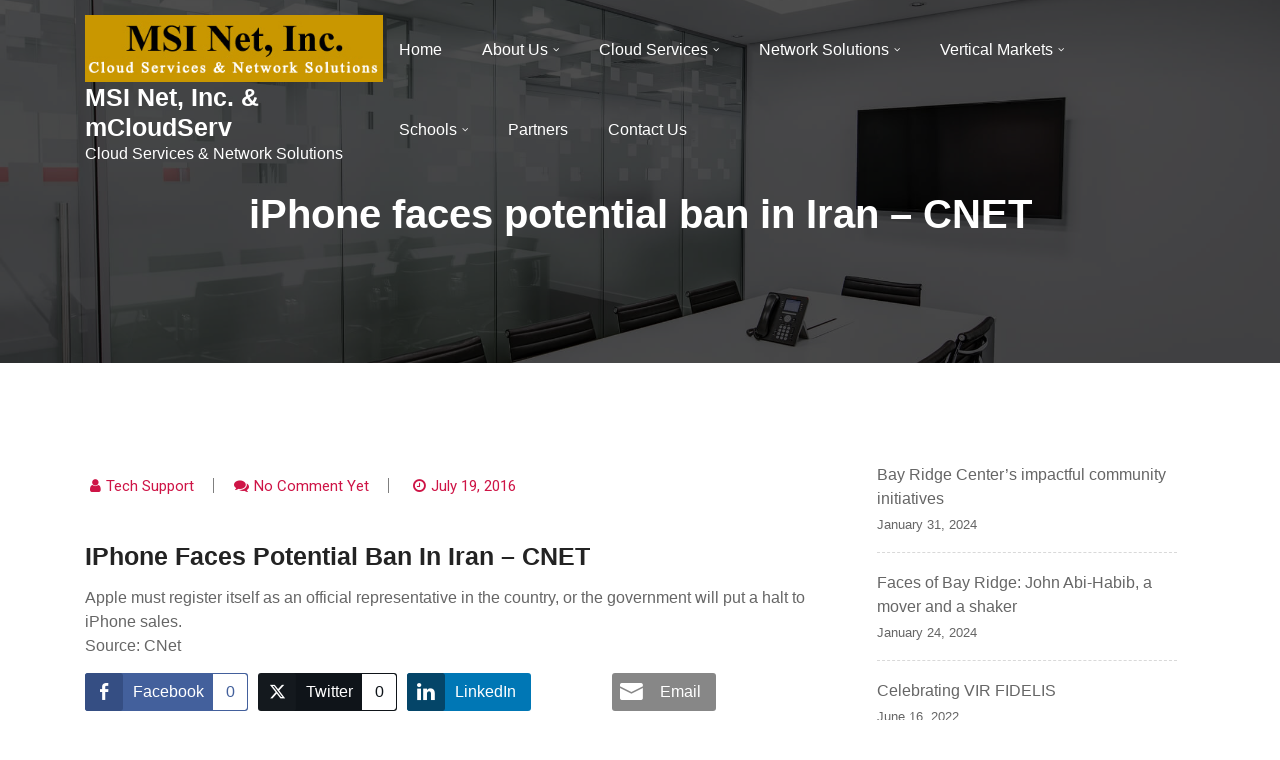

--- FILE ---
content_type: text/html; charset=UTF-8
request_url: http://msiny.com/2016/07/19/iphone-faces-potential-ban-in-iran-cnet/
body_size: 58164
content:
<!doctype html>
<html lang="en-US">
<head>
	<meta charset="UTF-8">
	<meta name="viewport" content="width=device-width, initial-scale=1">
	<link rel="profile" href="https://gmpg.org/xfn/11">

	<title>iPhone faces potential ban in Iran     &#8211; CNET &#8211; MSI Net, Inc. &amp; mCloudServ</title>
<meta name='robots' content='max-image-preview:large' />

<!-- Open Graph Meta Tags generated by Blog2Social 752 - https://www.blog2social.com -->
<meta property="og:title" content="iPhone faces potential ban in Iran – CNET"/>
<meta property="og:description" content="Apple must register itself as an official representative in the country, or the government will put a halt to iPhone sales. Source: CNet"/>
<meta property="og:url" content="http://msiny.com/2016/07/19/iphone-faces-potential-ban-in-iran-cnet/"/>
<meta property="og:type" content="article"/>
<meta property="og:article:published_time" content="2016-07-19 13:50:55"/>
<meta property="og:article:modified_time" content="2016-07-19 13:50:55"/>
<!-- Open Graph Meta Tags generated by Blog2Social 752 - https://www.blog2social.com -->

<!-- Twitter Card generated by Blog2Social 752 - https://www.blog2social.com -->
<meta name="twitter:card" content="summary">
<meta name="twitter:title" content="iPhone faces potential ban in Iran – CNET"/>
<meta name="twitter:description" content="Apple must register itself as an official representative in the country, or the government will put a halt to iPhone sales. Source: CNet"/>
<!-- Twitter Card generated by Blog2Social 752 - https://www.blog2social.com -->
<meta name="author" content="Tech Support"/>
<link rel='dns-prefetch' href='//fonts.googleapis.com' />
<link rel="alternate" type="application/rss+xml" title="MSI Net, Inc. &amp; mCloudServ &raquo; Feed" href="http://msiny.com/feed/" />
<link rel="alternate" type="application/rss+xml" title="MSI Net, Inc. &amp; mCloudServ &raquo; Comments Feed" href="http://msiny.com/comments/feed/" />
<link rel="alternate" type="application/rss+xml" title="MSI Net, Inc. &amp; mCloudServ &raquo; iPhone faces potential ban in Iran     &#8211; CNET Comments Feed" href="http://msiny.com/2016/07/19/iphone-faces-potential-ban-in-iran-cnet/feed/" />
<script type="text/javascript">
/* <![CDATA[ */
window._wpemojiSettings = {"baseUrl":"https:\/\/s.w.org\/images\/core\/emoji\/14.0.0\/72x72\/","ext":".png","svgUrl":"https:\/\/s.w.org\/images\/core\/emoji\/14.0.0\/svg\/","svgExt":".svg","source":{"concatemoji":"http:\/\/msiny.com\/wp-includes\/js\/wp-emoji-release.min.js?ver=6.4.2"}};
/*! This file is auto-generated */
!function(i,n){var o,s,e;function c(e){try{var t={supportTests:e,timestamp:(new Date).valueOf()};sessionStorage.setItem(o,JSON.stringify(t))}catch(e){}}function p(e,t,n){e.clearRect(0,0,e.canvas.width,e.canvas.height),e.fillText(t,0,0);var t=new Uint32Array(e.getImageData(0,0,e.canvas.width,e.canvas.height).data),r=(e.clearRect(0,0,e.canvas.width,e.canvas.height),e.fillText(n,0,0),new Uint32Array(e.getImageData(0,0,e.canvas.width,e.canvas.height).data));return t.every(function(e,t){return e===r[t]})}function u(e,t,n){switch(t){case"flag":return n(e,"\ud83c\udff3\ufe0f\u200d\u26a7\ufe0f","\ud83c\udff3\ufe0f\u200b\u26a7\ufe0f")?!1:!n(e,"\ud83c\uddfa\ud83c\uddf3","\ud83c\uddfa\u200b\ud83c\uddf3")&&!n(e,"\ud83c\udff4\udb40\udc67\udb40\udc62\udb40\udc65\udb40\udc6e\udb40\udc67\udb40\udc7f","\ud83c\udff4\u200b\udb40\udc67\u200b\udb40\udc62\u200b\udb40\udc65\u200b\udb40\udc6e\u200b\udb40\udc67\u200b\udb40\udc7f");case"emoji":return!n(e,"\ud83e\udef1\ud83c\udffb\u200d\ud83e\udef2\ud83c\udfff","\ud83e\udef1\ud83c\udffb\u200b\ud83e\udef2\ud83c\udfff")}return!1}function f(e,t,n){var r="undefined"!=typeof WorkerGlobalScope&&self instanceof WorkerGlobalScope?new OffscreenCanvas(300,150):i.createElement("canvas"),a=r.getContext("2d",{willReadFrequently:!0}),o=(a.textBaseline="top",a.font="600 32px Arial",{});return e.forEach(function(e){o[e]=t(a,e,n)}),o}function t(e){var t=i.createElement("script");t.src=e,t.defer=!0,i.head.appendChild(t)}"undefined"!=typeof Promise&&(o="wpEmojiSettingsSupports",s=["flag","emoji"],n.supports={everything:!0,everythingExceptFlag:!0},e=new Promise(function(e){i.addEventListener("DOMContentLoaded",e,{once:!0})}),new Promise(function(t){var n=function(){try{var e=JSON.parse(sessionStorage.getItem(o));if("object"==typeof e&&"number"==typeof e.timestamp&&(new Date).valueOf()<e.timestamp+604800&&"object"==typeof e.supportTests)return e.supportTests}catch(e){}return null}();if(!n){if("undefined"!=typeof Worker&&"undefined"!=typeof OffscreenCanvas&&"undefined"!=typeof URL&&URL.createObjectURL&&"undefined"!=typeof Blob)try{var e="postMessage("+f.toString()+"("+[JSON.stringify(s),u.toString(),p.toString()].join(",")+"));",r=new Blob([e],{type:"text/javascript"}),a=new Worker(URL.createObjectURL(r),{name:"wpTestEmojiSupports"});return void(a.onmessage=function(e){c(n=e.data),a.terminate(),t(n)})}catch(e){}c(n=f(s,u,p))}t(n)}).then(function(e){for(var t in e)n.supports[t]=e[t],n.supports.everything=n.supports.everything&&n.supports[t],"flag"!==t&&(n.supports.everythingExceptFlag=n.supports.everythingExceptFlag&&n.supports[t]);n.supports.everythingExceptFlag=n.supports.everythingExceptFlag&&!n.supports.flag,n.DOMReady=!1,n.readyCallback=function(){n.DOMReady=!0}}).then(function(){return e}).then(function(){var e;n.supports.everything||(n.readyCallback(),(e=n.source||{}).concatemoji?t(e.concatemoji):e.wpemoji&&e.twemoji&&(t(e.twemoji),t(e.wpemoji)))}))}((window,document),window._wpemojiSettings);
/* ]]> */
</script>
<style id='wp-emoji-styles-inline-css' type='text/css'>

	img.wp-smiley, img.emoji {
		display: inline !important;
		border: none !important;
		box-shadow: none !important;
		height: 1em !important;
		width: 1em !important;
		margin: 0 0.07em !important;
		vertical-align: -0.1em !important;
		background: none !important;
		padding: 0 !important;
	}
</style>
<link rel='stylesheet' id='wp-block-library-css' href='http://msiny.com/wp-includes/css/dist/block-library/style.min.css?ver=6.4.2' type='text/css' media='all' />
<style id='feedzy-rss-feeds-loop-style-inline-css' type='text/css'>
.wp-block-feedzy-rss-feeds-loop{display:grid;gap:24px;grid-template-columns:repeat(1,1fr)}@media(min-width:782px){.wp-block-feedzy-rss-feeds-loop.feedzy-loop-columns-2,.wp-block-feedzy-rss-feeds-loop.feedzy-loop-columns-3,.wp-block-feedzy-rss-feeds-loop.feedzy-loop-columns-4,.wp-block-feedzy-rss-feeds-loop.feedzy-loop-columns-5{grid-template-columns:repeat(2,1fr)}}@media(min-width:960px){.wp-block-feedzy-rss-feeds-loop.feedzy-loop-columns-2{grid-template-columns:repeat(2,1fr)}.wp-block-feedzy-rss-feeds-loop.feedzy-loop-columns-3{grid-template-columns:repeat(3,1fr)}.wp-block-feedzy-rss-feeds-loop.feedzy-loop-columns-4{grid-template-columns:repeat(4,1fr)}.wp-block-feedzy-rss-feeds-loop.feedzy-loop-columns-5{grid-template-columns:repeat(5,1fr)}}.wp-block-feedzy-rss-feeds-loop .wp-block-image.is-style-rounded img{border-radius:9999px}.wp-block-feedzy-rss-feeds-loop .wp-block-image:has(:is(img:not([src]),img[src=""])){display:none}

</style>
<style id='classic-theme-styles-inline-css' type='text/css'>
/*! This file is auto-generated */
.wp-block-button__link{color:#fff;background-color:#32373c;border-radius:9999px;box-shadow:none;text-decoration:none;padding:calc(.667em + 2px) calc(1.333em + 2px);font-size:1.125em}.wp-block-file__button{background:#32373c;color:#fff;text-decoration:none}
</style>
<style id='global-styles-inline-css' type='text/css'>
body{--wp--preset--color--black: #000000;--wp--preset--color--cyan-bluish-gray: #abb8c3;--wp--preset--color--white: #ffffff;--wp--preset--color--pale-pink: #f78da7;--wp--preset--color--vivid-red: #cf2e2e;--wp--preset--color--luminous-vivid-orange: #ff6900;--wp--preset--color--luminous-vivid-amber: #fcb900;--wp--preset--color--light-green-cyan: #7bdcb5;--wp--preset--color--vivid-green-cyan: #00d084;--wp--preset--color--pale-cyan-blue: #8ed1fc;--wp--preset--color--vivid-cyan-blue: #0693e3;--wp--preset--color--vivid-purple: #9b51e0;--wp--preset--gradient--vivid-cyan-blue-to-vivid-purple: linear-gradient(135deg,rgba(6,147,227,1) 0%,rgb(155,81,224) 100%);--wp--preset--gradient--light-green-cyan-to-vivid-green-cyan: linear-gradient(135deg,rgb(122,220,180) 0%,rgb(0,208,130) 100%);--wp--preset--gradient--luminous-vivid-amber-to-luminous-vivid-orange: linear-gradient(135deg,rgba(252,185,0,1) 0%,rgba(255,105,0,1) 100%);--wp--preset--gradient--luminous-vivid-orange-to-vivid-red: linear-gradient(135deg,rgba(255,105,0,1) 0%,rgb(207,46,46) 100%);--wp--preset--gradient--very-light-gray-to-cyan-bluish-gray: linear-gradient(135deg,rgb(238,238,238) 0%,rgb(169,184,195) 100%);--wp--preset--gradient--cool-to-warm-spectrum: linear-gradient(135deg,rgb(74,234,220) 0%,rgb(151,120,209) 20%,rgb(207,42,186) 40%,rgb(238,44,130) 60%,rgb(251,105,98) 80%,rgb(254,248,76) 100%);--wp--preset--gradient--blush-light-purple: linear-gradient(135deg,rgb(255,206,236) 0%,rgb(152,150,240) 100%);--wp--preset--gradient--blush-bordeaux: linear-gradient(135deg,rgb(254,205,165) 0%,rgb(254,45,45) 50%,rgb(107,0,62) 100%);--wp--preset--gradient--luminous-dusk: linear-gradient(135deg,rgb(255,203,112) 0%,rgb(199,81,192) 50%,rgb(65,88,208) 100%);--wp--preset--gradient--pale-ocean: linear-gradient(135deg,rgb(255,245,203) 0%,rgb(182,227,212) 50%,rgb(51,167,181) 100%);--wp--preset--gradient--electric-grass: linear-gradient(135deg,rgb(202,248,128) 0%,rgb(113,206,126) 100%);--wp--preset--gradient--midnight: linear-gradient(135deg,rgb(2,3,129) 0%,rgb(40,116,252) 100%);--wp--preset--font-size--small: 13px;--wp--preset--font-size--medium: 20px;--wp--preset--font-size--large: 36px;--wp--preset--font-size--x-large: 42px;--wp--preset--spacing--20: 0.44rem;--wp--preset--spacing--30: 0.67rem;--wp--preset--spacing--40: 1rem;--wp--preset--spacing--50: 1.5rem;--wp--preset--spacing--60: 2.25rem;--wp--preset--spacing--70: 3.38rem;--wp--preset--spacing--80: 5.06rem;--wp--preset--shadow--natural: 6px 6px 9px rgba(0, 0, 0, 0.2);--wp--preset--shadow--deep: 12px 12px 50px rgba(0, 0, 0, 0.4);--wp--preset--shadow--sharp: 6px 6px 0px rgba(0, 0, 0, 0.2);--wp--preset--shadow--outlined: 6px 6px 0px -3px rgba(255, 255, 255, 1), 6px 6px rgba(0, 0, 0, 1);--wp--preset--shadow--crisp: 6px 6px 0px rgba(0, 0, 0, 1);}:where(.is-layout-flex){gap: 0.5em;}:where(.is-layout-grid){gap: 0.5em;}body .is-layout-flow > .alignleft{float: left;margin-inline-start: 0;margin-inline-end: 2em;}body .is-layout-flow > .alignright{float: right;margin-inline-start: 2em;margin-inline-end: 0;}body .is-layout-flow > .aligncenter{margin-left: auto !important;margin-right: auto !important;}body .is-layout-constrained > .alignleft{float: left;margin-inline-start: 0;margin-inline-end: 2em;}body .is-layout-constrained > .alignright{float: right;margin-inline-start: 2em;margin-inline-end: 0;}body .is-layout-constrained > .aligncenter{margin-left: auto !important;margin-right: auto !important;}body .is-layout-constrained > :where(:not(.alignleft):not(.alignright):not(.alignfull)){max-width: var(--wp--style--global--content-size);margin-left: auto !important;margin-right: auto !important;}body .is-layout-constrained > .alignwide{max-width: var(--wp--style--global--wide-size);}body .is-layout-flex{display: flex;}body .is-layout-flex{flex-wrap: wrap;align-items: center;}body .is-layout-flex > *{margin: 0;}body .is-layout-grid{display: grid;}body .is-layout-grid > *{margin: 0;}:where(.wp-block-columns.is-layout-flex){gap: 2em;}:where(.wp-block-columns.is-layout-grid){gap: 2em;}:where(.wp-block-post-template.is-layout-flex){gap: 1.25em;}:where(.wp-block-post-template.is-layout-grid){gap: 1.25em;}.has-black-color{color: var(--wp--preset--color--black) !important;}.has-cyan-bluish-gray-color{color: var(--wp--preset--color--cyan-bluish-gray) !important;}.has-white-color{color: var(--wp--preset--color--white) !important;}.has-pale-pink-color{color: var(--wp--preset--color--pale-pink) !important;}.has-vivid-red-color{color: var(--wp--preset--color--vivid-red) !important;}.has-luminous-vivid-orange-color{color: var(--wp--preset--color--luminous-vivid-orange) !important;}.has-luminous-vivid-amber-color{color: var(--wp--preset--color--luminous-vivid-amber) !important;}.has-light-green-cyan-color{color: var(--wp--preset--color--light-green-cyan) !important;}.has-vivid-green-cyan-color{color: var(--wp--preset--color--vivid-green-cyan) !important;}.has-pale-cyan-blue-color{color: var(--wp--preset--color--pale-cyan-blue) !important;}.has-vivid-cyan-blue-color{color: var(--wp--preset--color--vivid-cyan-blue) !important;}.has-vivid-purple-color{color: var(--wp--preset--color--vivid-purple) !important;}.has-black-background-color{background-color: var(--wp--preset--color--black) !important;}.has-cyan-bluish-gray-background-color{background-color: var(--wp--preset--color--cyan-bluish-gray) !important;}.has-white-background-color{background-color: var(--wp--preset--color--white) !important;}.has-pale-pink-background-color{background-color: var(--wp--preset--color--pale-pink) !important;}.has-vivid-red-background-color{background-color: var(--wp--preset--color--vivid-red) !important;}.has-luminous-vivid-orange-background-color{background-color: var(--wp--preset--color--luminous-vivid-orange) !important;}.has-luminous-vivid-amber-background-color{background-color: var(--wp--preset--color--luminous-vivid-amber) !important;}.has-light-green-cyan-background-color{background-color: var(--wp--preset--color--light-green-cyan) !important;}.has-vivid-green-cyan-background-color{background-color: var(--wp--preset--color--vivid-green-cyan) !important;}.has-pale-cyan-blue-background-color{background-color: var(--wp--preset--color--pale-cyan-blue) !important;}.has-vivid-cyan-blue-background-color{background-color: var(--wp--preset--color--vivid-cyan-blue) !important;}.has-vivid-purple-background-color{background-color: var(--wp--preset--color--vivid-purple) !important;}.has-black-border-color{border-color: var(--wp--preset--color--black) !important;}.has-cyan-bluish-gray-border-color{border-color: var(--wp--preset--color--cyan-bluish-gray) !important;}.has-white-border-color{border-color: var(--wp--preset--color--white) !important;}.has-pale-pink-border-color{border-color: var(--wp--preset--color--pale-pink) !important;}.has-vivid-red-border-color{border-color: var(--wp--preset--color--vivid-red) !important;}.has-luminous-vivid-orange-border-color{border-color: var(--wp--preset--color--luminous-vivid-orange) !important;}.has-luminous-vivid-amber-border-color{border-color: var(--wp--preset--color--luminous-vivid-amber) !important;}.has-light-green-cyan-border-color{border-color: var(--wp--preset--color--light-green-cyan) !important;}.has-vivid-green-cyan-border-color{border-color: var(--wp--preset--color--vivid-green-cyan) !important;}.has-pale-cyan-blue-border-color{border-color: var(--wp--preset--color--pale-cyan-blue) !important;}.has-vivid-cyan-blue-border-color{border-color: var(--wp--preset--color--vivid-cyan-blue) !important;}.has-vivid-purple-border-color{border-color: var(--wp--preset--color--vivid-purple) !important;}.has-vivid-cyan-blue-to-vivid-purple-gradient-background{background: var(--wp--preset--gradient--vivid-cyan-blue-to-vivid-purple) !important;}.has-light-green-cyan-to-vivid-green-cyan-gradient-background{background: var(--wp--preset--gradient--light-green-cyan-to-vivid-green-cyan) !important;}.has-luminous-vivid-amber-to-luminous-vivid-orange-gradient-background{background: var(--wp--preset--gradient--luminous-vivid-amber-to-luminous-vivid-orange) !important;}.has-luminous-vivid-orange-to-vivid-red-gradient-background{background: var(--wp--preset--gradient--luminous-vivid-orange-to-vivid-red) !important;}.has-very-light-gray-to-cyan-bluish-gray-gradient-background{background: var(--wp--preset--gradient--very-light-gray-to-cyan-bluish-gray) !important;}.has-cool-to-warm-spectrum-gradient-background{background: var(--wp--preset--gradient--cool-to-warm-spectrum) !important;}.has-blush-light-purple-gradient-background{background: var(--wp--preset--gradient--blush-light-purple) !important;}.has-blush-bordeaux-gradient-background{background: var(--wp--preset--gradient--blush-bordeaux) !important;}.has-luminous-dusk-gradient-background{background: var(--wp--preset--gradient--luminous-dusk) !important;}.has-pale-ocean-gradient-background{background: var(--wp--preset--gradient--pale-ocean) !important;}.has-electric-grass-gradient-background{background: var(--wp--preset--gradient--electric-grass) !important;}.has-midnight-gradient-background{background: var(--wp--preset--gradient--midnight) !important;}.has-small-font-size{font-size: var(--wp--preset--font-size--small) !important;}.has-medium-font-size{font-size: var(--wp--preset--font-size--medium) !important;}.has-large-font-size{font-size: var(--wp--preset--font-size--large) !important;}.has-x-large-font-size{font-size: var(--wp--preset--font-size--x-large) !important;}
.wp-block-navigation a:where(:not(.wp-element-button)){color: inherit;}
:where(.wp-block-post-template.is-layout-flex){gap: 1.25em;}:where(.wp-block-post-template.is-layout-grid){gap: 1.25em;}
:where(.wp-block-columns.is-layout-flex){gap: 2em;}:where(.wp-block-columns.is-layout-grid){gap: 2em;}
.wp-block-pullquote{font-size: 1.5em;line-height: 1.6;}
</style>
<link rel='stylesheet' id='flipbox_builder_flip_bootstrap_css-css' href='http://msiny.com/wp-content/plugins/flipbox-builder/admin/assets/css/bootstrap.css?ver=6.4.2' type='text/css' media='all' />
<link rel='stylesheet' id='flipbox_builder_flip_font_osm-css' href='http://msiny.com/wp-content/plugins/flipbox-builder/admin/assets/css/font-awesome/css/font-awesome.min.css?ver=6.4.2' type='text/css' media='all' />
<link rel='stylesheet' id='img_slider_lightbox2_stylesheet-css' href='http://msiny.com/wp-content/plugins/image-slider-slideshow/assets/css/lightbox.min.css?ver=1.8' type='text/css' media='all' />
<link rel='stylesheet' id='img-slider-css-css' href='http://msiny.com/wp-content/plugins/image-slider-slideshow/assets/css/portfolio.css?ver=1.8' type='text/css' media='all' />
<link rel='stylesheet' id='rpg-font-awesome-5.0.8-css' href='http://msiny.com/wp-content/plugins/image-slider-slideshow/assets/css/font-awesome-latest/css/fontawesome-all.min.css?ver=6.4.2' type='text/css' media='all' />
<link rel='stylesheet' id='img-slider-bootstrap-css-css' href='http://msiny.com/wp-content/plugins/image-slider-slideshow/assets/css/bootstrap.css?ver=1.8' type='text/css' media='all' />
<link rel='stylesheet' id='owl-carousel-css-css' href='http://msiny.com/wp-content/plugins/image-slider-slideshow/assets/css/owl.carousel.min.css?ver=1.8' type='text/css' media='all' />
<link rel='stylesheet' id='owl-theme-default-css-css' href='http://msiny.com/wp-content/plugins/image-slider-slideshow/assets/css/owl.theme.default.min.css?ver=1.8' type='text/css' media='all' />
<link rel='stylesheet' id='owl-animate-css-css' href='http://msiny.com/wp-content/plugins/image-slider-slideshow/assets/css/animate.css?ver=1.8' type='text/css' media='all' />
<link rel='stylesheet' id='custom-slider-css-css' href='http://msiny.com/wp-content/plugins/image-slider-slideshow/assets/css/custom-slider.css?ver=1.8' type='text/css' media='all' />
<link rel='stylesheet' id='swiper-master-css-css' href='http://msiny.com/wp-content/plugins/image-slider-slideshow/assets/css/swiper.min.css?ver=1.8' type='text/css' media='all' />
<link rel='stylesheet' id='ssb-front-css-css' href='http://msiny.com/wp-content/plugins/simple-social-buttons/assets/css/front.css?ver=5.1.3' type='text/css' media='all' />
<link rel='stylesheet' id='techup-css' href='https://fonts.googleapis.com/css?family=Open%2BSans%3A400%2C600%2C700%2C800%7CRoboto%3A300%2C400%2C500%2C700%2C900&#038;subset=latin%2Clatin-ext' type='text/css' media='all' />
<link rel='stylesheet' id='bootstrap-css' href='http://msiny.com/wp-content/themes/techup/assets/css/bootstrap.css?ver=6.4.2' type='text/css' media='all' />
<link rel='stylesheet' id='font-awesome-css' href='http://msiny.com/wp-content/themes/techup/assets/css/font-awesome.css?ver=6.4.2' type='text/css' media='all' />
<link rel='stylesheet' id='owl-carousal-css' href='http://msiny.com/wp-content/themes/techup/assets/css/owl.carousel.css?ver=6.4.2' type='text/css' media='all' />
<link rel='stylesheet' id='owl.theme.default-css' href='http://msiny.com/wp-content/themes/techup/assets/css/owl.theme.default.css?ver=6.4.2' type='text/css' media='all' />
<link rel='stylesheet' id='magnific-popup-css' href='http://msiny.com/wp-content/themes/techup/assets/css/magnific-popup.css?ver=6.4.2' type='text/css' media='all' />
<link rel='stylesheet' id='techup-sites-style-css' href='http://msiny.com/wp-content/themes/minimal-techup/style.css?ver=1.4' type='text/css' media='all' />
<style id='techup-sites-style-inline-css' type='text/css'>
.team-slider-two.owl-theme .owl-nav [class*=owl-]:hover,.team-slider-two.owl-theme .owl-nav [class*=owl-]:focus,.post-meta li a:hover,.post-meta li a:focus,h5 a:hover,h6 a:hover,h5 a:focus,h6 a:focus,.widget_categories a:hover,.widget_archive a:hover,.widget_categories a:focus,.widget_archive a:focus,.widget_meta a:hover,.widget_meta a:focus,.foot-bottom a,.main-navigation a:hover,.widget_recent_entries a:hover,.widget_recent_entries a:focus,.widget_recent_comments .recentcomments a:hover,.widget_recent_comments .recentcomments a:focus,.widget_recent_entries .post-date,.blog-detail .post-meta li a,.logged-in-as a,.read-more:hover,.read-more:focus,.blog-detail .post-meta li i,.comment-meta a,.says,.sp-100 .pagination-blog .navigation .nav-links a,.post-tags a:hover,.post-tags a:focus ,.btn-one:hover,.btn-one:focus,.widget_pages a:hover,.widget_pages a:focus,.hero-sec .caption h1,.main-menu ul ul.sub-menu a:hover,.navbar-expand-lg a:hover,.services-5 .icon-box i,.services-5 .icon-box h4 a:hover ,.widget_categories li:hover,.widget_archive li:hover,.widget_categories li a:focus,.widget_archive li a:focus,.testimonials-5 .testimonial-item i,.fibu h2,.fibu-port h5:hover.portfolio-5 .box-body:hover .box-title,.portfolio-5 .box-body:hover i,.busi-dark-banner .section-title-2,.busi-dark-feat .about-box i,.busi-dark-ser .serviceBox .service-icon,.busi-dark-co2 h2,.educ-home .about-box i,.buco .feature-box .icon,.buco .feature-box .link-details,.section-heading .sm-title,.buco .our-team .post,.buco .our-team .post-title a:hover,.creativo-seo .readmore-btn:hover,.creativo-seo .feature-box .link-details,.creativo-service .link-box,.creativo-team .post,.creativo-blog .blog-item .entry-meta a:hover,.constech-feat .feature-box .icon-main i,.constech-service .section-heading > span,.constech-service .service-box .icon,.constech-service .service-box .link-details,.constech-port .section-heading > span.section-title,.constech-team .section-heading > span ,.constech-team .post,.constech-blog .section-heading > span,.common-heading>span,.startup-team .our-team .post,.corporate-service .service-logo i,.corporate-testi .client-heading .icon,.corporate-team .our-team:hover .profile-title,.corporate-blog .post-body .post-meta-list > span,.corporate-blog .post-meta-list .meta-date-text,.post-meta-list .post-cat a,.corporate-blog .blog-btn,.corporate-service a:hover{color:#dd9933 !important}.all-title .title-sep{fill:#dd9933}.fibu-ser .icon-box{box-shadow:5px 5px 0 #dd993399}.team-two:hover,.team-two:focus,.service-box:hover .service-content,.carousel-caption a,.blog-5 .btn-wraper .read-more-btn:hover,.corporate-service a:hover,.widget_tag_cloud .tagcloud a:hover,.widget_tag_cloud .tagcloud a:focus{border-color:#dd9933 !important}.btn-two:before,.btn-two:after{border-bottom:#dd9933 25px solid ;!important;border-top:#dd9933 25px solid ;!important}.search-form input[type='submit'],.widget_tag_cloud .tagcloud a:hover,.widget_tag_cloud .tagcloud a:focus,.pagination .nav-links .page-numbers.current,.pagination .nav-links .page-numbers:hover{border-color:#dd9933}.title-line:before,.title-line:after{background:linear-gradient(to left,transparent,#dd9933) !important}.fbusi .testimonial .testimonial-content:after{border-top:10px solid #dd9933}.btn-dark,.service-box2:after,.feature-box::after,.class-box:hover h5:before,.class-box:hover h5:after,.class-box:focus h5:before,.class-box:focus h5:after,section.cta,.foot-title h4::after,.main-navigation .nav-menu>.menu-item-has-children > .sub-menu li a:before,.search-form input[type='submit'],.title-sep2::after,::-webkit-scrollbar-thumb,::-webkit-scrollbar-thumb:hover,.comment-respond .comment-reply-title::after,.comment-respond .form-submit input,.widget_tag_cloud .tagcloud a:hover,.widget_tag_cloud .tagcloud a:focus,.pagination .nav-links .page-numbers.current,.pagination .nav-links .page-numbers:hover,.reply:focus,.blog .blog-item:hover .date,.blog .blog-item:focus .date,.owl-theme .owl-dots .owl-dot.active span,.owl-theme .owl-dots .owl-dot:hover span,.owl-theme .owl-dots .owl-dot:focus span,.service-box3col:after,.service-box4col:after,.service-box:hover .service-content,.project:hover .proj-content,.project:focus .proj-content,.header-three,.bg-theme,.btn-2,.cta-2,.carousel-indicators .active,.our-team .social_media_team,.service-box3 h5::after,.title-line > i,.main-menu ul ul.sub-menu a::before,.cta-4,.blog-5 .btn-wraper .read-more-btn:hover,.about .about-box:before,.tradebusi-port .box-content,.busi-dark-banner .btn-2:hover,.busi-dark-ser .serviceBox ,.busi-dark-ser .service-content:before,.busi-dark-blog .btn-wraper .read-more-btn,.buco .btn-wraper .home-btn:hover,.educ-home .btn-wraper .home-btn:hover,.buco .btn-wraper .home-btn,.educ-home .btn-wraper .home-btn,.heading-divider .heading-seperator::before,.educ-home .btn,.cta-7 .buco .btn,.busi-corp,.creativo-seo .readmore-btn,.creativo-testi .client-pic i,.creativo-co,.btn-one,.constech-hero .content-sec .readmore-btn,.startup-features .feature-box .icon-main,.startup-service .service-icon,.corporate-co1 .btn:hover{background-color:#dd9933 !important}blockquote{border-left:#dd9933 5px solid}.corporate-service .service h4::before,.corporate-service .service h4::after{background:linear-gradient(to right,#dd9933,#fff)}.sec-title:after,.sec-title:before,.carousel-control-prev-icon:before,.carousel-control-next-icon:before,.separator ul li,.testimonials-5 .testimonial-item,.fibu-ser .icon-box i,.fibu-ser .icon-box i:hover,.fbusi .testimonial .testimonial-content,.fbusi .our-team .team-content,.tradebusi .about-box i,.tradebusi-ser .service-icon,.tradebusi-ser .service-icon:before,.heading-divider .heading-seperator,.educ-home .service-box .icon-box,.educ-home .team-content,.educ-home .owl-nav [class*=owl-]:hover,.buco .feature-box:hover,.buco .service-box .icon-box,.buco .client-pic i,.buco .feature-box:hover .icon,.section-heading .bg-title:after,.creativo-seo .feature-box .icon,.creativo-seo .feature-box:hover .link-details,.creativo-service .service-box:hover .link-box,.creativo-blog .blog-item .post-cat a,.constech-service .service-box:after,.constech-testi .client-pic i,.constech-team .our-team:hover .pic-bottom,.constech-blog .blog-item .post-cat a,.startup-hero,.startup-port .portfolio-wrap::before,.startup-co2:before,.startup-blog .blog-item .post-cat a,.corporate-port .portfolio-wrap:hover::before{background:#dd9933 !important}.corporate-blog .blog-btn i{border:#dd9933 2px solid}.creativo-seo .readmore-btn,.creativo-seo .feature-box .link-details,.creativo-blog .blog-item .btn-details:hover{border-color:#dd9933 !important}.heading-divider .heading-seperator::before{box-shadow:9px 0 0 0 #dd9933,18px 0 0 0 #dd9933 !important}
</style>
<link rel='stylesheet' id='techup-tpstyle-css' href='http://msiny.com/wp-content/themes/techup/assets/css/techup-custom-style.css?ver=6.4.2' type='text/css' media='all' />
<link rel='stylesheet' id='techup-woocommerce-css' href='http://msiny.com/wp-content/themes/techup/assets/css/techup-woocommerce.css?ver=6.4.2' type='text/css' media='all' />
<link rel='stylesheet' id='responsive-css' href='http://msiny.com/wp-content/themes/techup/assets/css/responsive.css?ver=6.4.2' type='text/css' media='all' />
<link rel='stylesheet' id='techup-skin-css' href='http://msiny.com/wp-content/themes/techup/assets/css/skin-2.css?ver=6.4.2' type='text/css' media='all' />
<link rel='stylesheet' id='minimal-techup-parent-theme-style-css' href='http://msiny.com/wp-content/themes/techup/style.css?ver=6.4.2' type='text/css' media='all' />
<link rel='stylesheet' id='minimal-techup-child-style-css' href='http://msiny.com/wp-content/themes/minimal-techup/child-css/child.css?ver=6.4.2' type='text/css' media='all' />
<link rel='stylesheet' id='minimal-techup-child-color-style-css' href='http://msiny.com/wp-content/themes/minimal-techup/child-css/color.css?ver=6.4.2' type='text/css' media='all' />
<link rel='stylesheet' id='minimal-techup-google-fonts-css' href='https://fonts.googleapis.com/css2?family=Inter%3Awght%40100%3B200%3B300%3B400%3B500%3B600%3B700%3B800%3B900&#038;display=swap&#038;ver=6.4.2' type='text/css' media='all' />
<script type="text/javascript" src="http://msiny.com/wp-content/plugins/simple-social-buttons/assets/js/frontend-blocks.js?ver=5.1.3" id="ssb-blocks-front-js-js"></script>
<script type="text/javascript" src="http://msiny.com/wp-includes/js/jquery/jquery.min.js?ver=3.7.1" id="jquery-core-js"></script>
<script type="text/javascript" src="http://msiny.com/wp-includes/js/jquery/jquery-migrate.min.js?ver=3.4.1" id="jquery-migrate-js"></script>
<script type="text/javascript" src="http://msiny.com/wp-content/plugins/image-slider-slideshow/assets/js/swiper.min.js?ver=1.8" id="swiper-master-js-js"></script>
<script type="text/javascript" id="ssb-front-js-js-extra">
/* <![CDATA[ */
var SSB = {"ajax_url":"http:\/\/msiny.com\/wp-admin\/admin-ajax.php","fb_share_nonce":"f36b7c2966"};
/* ]]> */
</script>
<script type="text/javascript" src="http://msiny.com/wp-content/plugins/simple-social-buttons/assets/js/front.js?ver=5.1.3" id="ssb-front-js-js"></script>
<script type="text/javascript" src="http://msiny.com/wp-content/themes/techup/assets/js/popper.js?ver=1" id="popper-js"></script>
<script type="text/javascript" src="http://msiny.com/wp-content/themes/techup/assets/js/bootstrap.js?ver=1" id="bootstrap-js"></script>
<link rel="https://api.w.org/" href="http://msiny.com/wp-json/" /><link rel="alternate" type="application/json" href="http://msiny.com/wp-json/wp/v2/posts/2698" /><link rel="EditURI" type="application/rsd+xml" title="RSD" href="http://msiny.com/xmlrpc.php?rsd" />
<meta name="generator" content="WordPress 6.4.2" />
<link rel="canonical" href="http://msiny.com/2016/07/19/iphone-faces-potential-ban-in-iran-cnet/" />
<link rel='shortlink' href='http://msiny.com/?p=2698' />
<link rel="alternate" type="application/json+oembed" href="http://msiny.com/wp-json/oembed/1.0/embed?url=http%3A%2F%2Fmsiny.com%2F2016%2F07%2F19%2Fiphone-faces-potential-ban-in-iran-cnet%2F" />
<link rel="alternate" type="text/xml+oembed" href="http://msiny.com/wp-json/oembed/1.0/embed?url=http%3A%2F%2Fmsiny.com%2F2016%2F07%2F19%2Fiphone-faces-potential-ban-in-iran-cnet%2F&#038;format=xml" />
<style type="text/css">
.feedzy-rss-link-icon:after {
	content: url("http://msiny.com/wp-content/plugins/feedzy-rss-feeds/img/external-link.png");
	margin-left: 3px;
}
</style>
		 <style media="screen">

		.simplesocialbuttons.simplesocialbuttons_inline .ssb-fb-like {
	  margin: ;
	}
		 /*inline margin*/
	
		.simplesocialbuttons.simplesocialbuttons_inline.simplesocial-simple-round button{
	  margin: ;
	}
	
	
	
	
	
			 /*margin-digbar*/

	
	
	
	
	
	
	
</style>

<!-- Open Graph Meta Tags generated by Simple Social Buttons 5.1.3 -->
<meta property="og:title" content="iPhone faces potential ban in Iran     &#8211; CNET - MSI Net, Inc. &amp; mCloudServ" />
<meta property="og:description" content="Apple must register itself as an official representative in the country, or the government will put a halt to iPhone sales.
Source: CNet" />
<meta property="og:url" content="http://msiny.com/2016/07/19/iphone-faces-potential-ban-in-iran-cnet/" />
<meta property="og:site_name" content="MSI Net, Inc. &amp; mCloudServ" />
<meta name="twitter:card" content="summary_large_image" />
<meta name="twitter:description" content="Apple must register itself as an official representative in the country, or the government will put a halt to iPhone sales.
Source: CNet" />
<meta name="twitter:title" content="iPhone faces potential ban in Iran     &#8211; CNET - MSI Net, Inc. &amp; mCloudServ" />
<link rel="pingback" href="http://msiny.com/xmlrpc.php">		<style type="text/css">
						.page-banner
			  {
				background-image:url('http://msiny.com/wp-content/themes/minimal-techup/img/header.jpg');
			  }
		
			.site-title,.site-description
			 {
			color: #fff;
			
			  }

				
		</style>
		<link rel="icon" href="http://msiny.com/wp-content/uploads/2015/10/cropped-msi-logo-Cloud-Svcs-March-2013-32x32.jpg" sizes="32x32" />
<link rel="icon" href="http://msiny.com/wp-content/uploads/2015/10/cropped-msi-logo-Cloud-Svcs-March-2013-192x192.jpg" sizes="192x192" />
<link rel="apple-touch-icon" href="http://msiny.com/wp-content/uploads/2015/10/cropped-msi-logo-Cloud-Svcs-March-2013-180x180.jpg" />
<meta name="msapplication-TileImage" content="http://msiny.com/wp-content/uploads/2015/10/cropped-msi-logo-Cloud-Svcs-March-2013-270x270.jpg" />
<style id="kirki-inline-styles"></style></head>
<body class="post-template-default single single-post postid-2698 single-format-standard wp-custom-logo wp-embed-responsive no-sidebar right-sidebar">
<div id="page" class="site">
<a class="skip-link screen-reader-text" href="#content">
Skip to content</a>
<header>
        <div class="header-two affix">
            <div class="container">
                <div class="row">
                    <div class="col-12">
                        <div class="menu-two">
        
            <div class="logo-wrap">
                <div class="logo">
                <a href="http://msiny.com/" class="custom-logo-link" rel="home"><img width="394" height="90" src="http://msiny.com/wp-content/uploads/2015/10/msi-logo-Cloud-Svcs-March-20131.jpg" class="custom-logo" alt="MSI Net, Inc. &amp; mCloudServ" decoding="async" srcset="http://msiny.com/wp-content/uploads/2015/10/msi-logo-Cloud-Svcs-March-20131.jpg 394w, http://msiny.com/wp-content/uploads/2015/10/msi-logo-Cloud-Svcs-March-20131-300x68.jpg 300w" sizes="(max-width: 394px) 100vw, 394px" /></a>                 <a href="http://msiny.com/">
                 <h1 class="site-title">
                 MSI Net, Inc. &amp; mCloudServ                 </h1>
                   <p class="site-description">
                 Cloud Services &amp; Network Solutions                 </p>
                 </a>
                             </div>
        </div>
    

            
            <nav class="main-navigation navbar navbar-expand-lg" id="site-navigation">
                 <button class="menu-toggle" aria-controls="primary-menu" aria-expanded="false"><i class="fa fa-bars"></i></button>
                 <div class="main-menu"><ul id="nav-content" class="navbar-nav mr-auto"><li id="menu-item-320407" class="menu-item menu-item-type-custom menu-item-object-custom menu-item-home menu-item-320407"><a href="http://msiny.com/">Home</a></li>
<li id="menu-item-320408" class="menu-item menu-item-type-post_type menu-item-object-page menu-item-has-children menu-item-320408"><a href="http://msiny.com/about-us/">About Us</a>
<ul class="sub-menu">
	<li id="menu-item-320411" class="menu-item menu-item-type-post_type menu-item-object-page menu-item-320411"><a href="http://msiny.com/about-us/accolades/awards/">Awards</a></li>
	<li id="menu-item-320499" class="menu-item menu-item-type-post_type menu-item-object-page menu-item-320499"><a href="http://msiny.com/about-us/accolades/acknowledgments/">Acknowledgments</a></li>
	<li id="menu-item-320412" class="menu-item menu-item-type-post_type menu-item-object-page menu-item-320412"><a href="http://msiny.com/about-us/accolades/certificates/">Certifications</a></li>
	<li id="menu-item-320413" class="menu-item menu-item-type-post_type menu-item-object-page menu-item-320413"><a href="http://msiny.com/about-us/accolades/press/">Press</a></li>
</ul>
</li>
<li id="menu-item-320414" class="menu-item menu-item-type-post_type menu-item-object-page menu-item-has-children menu-item-320414"><a href="http://msiny.com/?page_id=9">Cloud Services</a>
<ul class="sub-menu">
	<li id="menu-item-320416" class="menu-item menu-item-type-post_type menu-item-object-page menu-item-320416"><a href="http://msiny.com/services/email-outlook/">Configure Microsoft Outlook</a></li>
	<li id="menu-item-320415" class="menu-item menu-item-type-post_type menu-item-object-page menu-item-320415"><a href="http://msiny.com/services/configure-mail-on-mobile-devices/">Configure Mail on Mobile Devices</a></li>
	<li id="menu-item-320418" class="menu-item menu-item-type-post_type menu-item-object-page menu-item-320418"><a href="http://msiny.com/services/email-exchange-hosting/">Email / Exchange Hosting</a></li>
	<li id="menu-item-320419" class="menu-item menu-item-type-post_type menu-item-object-page menu-item-320419"><a href="http://msiny.com/services/email-protection/">Email Security</a></li>
	<li id="menu-item-320417" class="menu-item menu-item-type-post_type menu-item-object-page menu-item-320417"><a href="http://msiny.com/services/data-protection/">Data Protection</a></li>
	<li id="menu-item-320420" class="menu-item menu-item-type-post_type menu-item-object-page menu-item-320420"><a href="http://msiny.com/services/remote-back-up-cloud-services/">Remote Back Up</a></li>
	<li id="menu-item-320421" class="menu-item menu-item-type-post_type menu-item-object-page menu-item-320421"><a href="http://msiny.com/services/web-content-filtering/">Web &#038; Content Filtering</a></li>
</ul>
</li>
<li id="menu-item-320422" class="menu-item menu-item-type-post_type menu-item-object-page menu-item-has-children menu-item-320422"><a href="http://msiny.com/?page_id=77">Network Solutions</a>
<ul class="sub-menu">
	<li id="menu-item-320423" class="menu-item menu-item-type-post_type menu-item-object-page menu-item-320423"><a href="http://msiny.com/internet-services/firewall-management/">Firewall Management</a></li>
	<li id="menu-item-320424" class="menu-item menu-item-type-post_type menu-item-object-page menu-item-320424"><a href="http://msiny.com/internet-services/firewall-services-solutions/">Firewall Solutions</a></li>
	<li id="menu-item-320430" class="menu-item menu-item-type-post_type menu-item-object-page menu-item-320430"><a href="http://msiny.com/internet-services/hosting/storage-management/">Storage Management</a></li>
	<li id="menu-item-320429" class="menu-item menu-item-type-post_type menu-item-object-page menu-item-320429"><a href="http://msiny.com/internet-services/hosting/server-management/">Server Management</a></li>
	<li id="menu-item-320426" class="menu-item menu-item-type-post_type menu-item-object-page menu-item-320426"><a href="http://msiny.com/internet-services/hosting/database-hosting-management/">Database /Hosting Management</a></li>
	<li id="menu-item-320427" class="menu-item menu-item-type-post_type menu-item-object-page menu-item-320427"><a href="http://msiny.com/internet-services/hosting/data-protection-and-disaster-recovery/">Protection &#038; Disaster</a></li>
	<li id="menu-item-320431" class="menu-item menu-item-type-post_type menu-item-object-page menu-item-320431"><a href="http://msiny.com/internet-services/internet-services/">Internet Services</a></li>
	<li id="menu-item-320432" class="menu-item menu-item-type-post_type menu-item-object-page menu-item-320432"><a href="http://msiny.com/internet-services/msi-security-solutions/">MSI Net Security Solutions</a></li>
	<li id="menu-item-320428" class="menu-item menu-item-type-post_type menu-item-object-page menu-item-320428"><a href="http://msiny.com/internet-services/hosting/database-hosting-management-2/">Remote Monitoring</a></li>
	<li id="menu-item-320433" class="menu-item menu-item-type-post_type menu-item-object-page menu-item-320433"><a href="http://msiny.com/internet-services/private-data-networking/">Private Data Networking</a></li>
	<li id="menu-item-320434" class="menu-item menu-item-type-post_type menu-item-object-page menu-item-320434"><a href="http://msiny.com/internet-services/voip/">VPN</a></li>
</ul>
</li>
<li id="menu-item-320435" class="menu-item menu-item-type-post_type menu-item-object-page menu-item-has-children menu-item-320435"><a href="http://msiny.com/vertical-markets/">Vertical Markets</a>
<ul class="sub-menu">
	<li id="menu-item-320436" class="menu-item menu-item-type-post_type menu-item-object-page menu-item-320436"><a href="http://msiny.com/vertical-markets/banking/">Banking</a></li>
	<li id="menu-item-320437" class="menu-item menu-item-type-post_type menu-item-object-page menu-item-320437"><a href="http://msiny.com/vertical-markets/government/">Government</a></li>
	<li id="menu-item-320438" class="menu-item menu-item-type-post_type menu-item-object-page menu-item-320438"><a href="http://msiny.com/vertical-markets/legal/">Legal</a></li>
	<li id="menu-item-320439" class="menu-item menu-item-type-post_type menu-item-object-page menu-item-320439"><a href="http://msiny.com/vertical-markets/medical/">Medical Industry</a></li>
	<li id="menu-item-320440" class="menu-item menu-item-type-post_type menu-item-object-page menu-item-320440"><a href="http://msiny.com/vertical-markets/restaurants/">Restaurants</a></li>
	<li id="menu-item-320441" class="menu-item menu-item-type-post_type menu-item-object-page menu-item-320441"><a href="http://msiny.com/vertical-markets/small-businesses/">Small Businesses</a></li>
</ul>
</li>
<li id="menu-item-320442" class="menu-item menu-item-type-post_type menu-item-object-page menu-item-has-children menu-item-320442"><a href="http://msiny.com/25-2/">Schools</a>
<ul class="sub-menu">
	<li id="menu-item-320443" class="menu-item menu-item-type-post_type menu-item-object-page menu-item-320443"><a href="http://msiny.com/25-2/e-rate-program/">E-Rate</a></li>
	<li id="menu-item-320446" class="menu-item menu-item-type-post_type menu-item-object-page menu-item-320446"><a href="http://msiny.com/25-2/application-solutions/admin-plus/">Admin Plus</a></li>
	<li id="menu-item-320447" class="menu-item menu-item-type-post_type menu-item-object-page menu-item-320447"><a href="http://msiny.com/25-2/application-solutions/school-logic/">School Logic</a></li>
	<li id="menu-item-320448" class="menu-item menu-item-type-post_type menu-item-object-page menu-item-320448"><a href="http://msiny.com/25-2/application-solutions/snap-health-center-records/">SNAP Health Center Records</a></li>
	<li id="menu-item-320444" class="menu-item menu-item-type-post_type menu-item-object-page menu-item-320444"><a href="http://msiny.com/25-2/education-solutions/">Education Solutions</a></li>
</ul>
</li>
<li id="menu-item-320449" class="menu-item menu-item-type-post_type menu-item-object-page menu-item-320449"><a href="http://msiny.com/partners/">Partners</a></li>
<li id="menu-item-320450" class="menu-item menu-item-type-post_type menu-item-object-page menu-item-320450"><a href="http://msiny.com/contacts/">Contact Us</a></li>
</ul></div>            </nav>
        </div>
        
                    </div>
                </div>
            </div>
        </div>
    </header>

<div id="content"></div>

		 <section class="page-banner">
<div class="container">
            <div class="row">
            	<div class="col-12">
            	
<h3>iPhone faces potential ban in Iran     &#8211; CNET</h3></div>
</div>
			</div>
		</div>
	</div>
</section>

<div class="sp-100 bg-w">
	<div class="container">
		<div class="row">
							<div class="col-lg-8">
							<div id="post-2698" class="post-2698 post type-post status-publish format-standard hentry category-msi-general">
<div class="blog-detail">
         <div class="row mb-2">
            <ul class="post-meta text-left">
                <li><i class="fa fa-user"></i><a class="url fn n" href="http://msiny.com/author/admin/">Tech Support</a></li><li><i class="fa fa-comments"></i><a href="http://msiny.com/2016/07/19/iphone-faces-potential-ban-in-iran-cnet/#respond">No comment yet</a></li>
		<li><i class="fa fa-clock-o"></i><a href="http://msiny.com/2016/07/19/iphone-faces-potential-ban-in-iran-cnet/" rel="bookmark"><time class="entry-date published updated" datetime="2016-07-19T13:50:55-04:00">July 19, 2016</time></a></li>            </ul>
        
    </div>
    <h4 class="text-capitalize">iPhone faces potential ban in Iran     &#8211; CNET</h4>
  		<p>Apple must register itself as an official representative in the country, or the government will put a halt to iPhone sales.<br />
Source: CNet</p>
<div class="simplesocialbuttons simplesocial-simple-round simplesocialbuttons_inline simplesocialbuttons-align-left post-2698 post  ssb_counter-activate simplesocialbuttons-inline-no-animation">
<button class="simplesocial-fb-share"  rel="nofollow"  target="_blank"  aria-label="Facebook Share" data-href="https://www.facebook.com/sharer/sharer.php?u=http://msiny.com/2016/07/19/iphone-faces-potential-ban-in-iran-cnet/" onclick="javascript:window.open(this.dataset.href, '', 'menubar=no,toolbar=no,resizable=yes,scrollbars=yes,height=600,width=600');return false;"><span class="simplesocialtxt">Facebook </span> <span class="ssb_counter ssb_fbshare_counter">0</span></button>
<button class="simplesocial-twt-share"  rel="nofollow"  target="_blank"  aria-label="Twitter Share" data-href="https://twitter.com/intent/tweet?text=iPhone+faces+potential+ban+in+Iran+++++%E2%80%93+CNET&url=http://msiny.com/2016/07/19/iphone-faces-potential-ban-in-iran-cnet/" onclick="javascript:window.open(this.dataset.href, '', 'menubar=no,toolbar=no,resizable=yes,scrollbars=yes,height=600,width=600');return false;"><span class="simplesocialtxt">Twitter</span> <span class="ssb_counter ssb_twitter_counter">0</span></button>
<button  rel="nofollow"  target="_blank"  class="simplesocial-linkedin-share" aria-label="LinkedIn Share" data-href="https://www.linkedin.com/sharing/share-offsite/?url=http://msiny.com/2016/07/19/iphone-faces-potential-ban-in-iran-cnet/" onclick="javascript:window.open(this.dataset.href, '', 'menubar=no,toolbar=no,resizable=yes,scrollbars=yes,height=600,width=600');return false;"><span class="simplesocialtxt">LinkedIn</span></button>
<div class="fb-like ssb-fb-like" aria-label="Facebook Like" data-href="http://msiny.com/2016/07/19/iphone-faces-potential-ban-in-iran-cnet/" data-layout="button_count" data-action="like" data-size="small" data-show-faces="false" data-share="false"></div>
<button onclick="javascript:window.location.href = this.dataset.href;return false;" class="simplesocial-email-share" aria-label="Share through Email"  rel="nofollow"  target="_blank"   data-href="mailto:?subject=iPhone faces potential ban in Iran     %E2%80%93 CNET&body=http://msiny.com/2016/07/19/iphone-faces-potential-ban-in-iran-cnet/"><span class="simplesocialtxt">Email</span></button>
<button onclick="javascript:window.print();return false;"  rel="nofollow"  target="_blank"  aria-label="Print Share" class="simplesocial-print-share" ><span class="simplesocialtxt">Print</span></button>
<button onclick="javascript:window.open(this.dataset.href, '_blank' );return false;" class="simplesocial-whatsapp-share"  rel="nofollow"  target="_blank"  aria-label="WhatsApp Share" data-href="https://api.whatsapp.com/send?text=http://msiny.com/2016/07/19/iphone-faces-potential-ban-in-iran-cnet/"><span class="simplesocialtxt">WhatsApp</span></button>
<span class='ssb_total_counter'>0<span>Shares</span></span>
</div>
	
		     
</div>
</div>					<div class="pagination-blog mt-4 mb-60">
					
	<nav class="navigation post-navigation" aria-label="Posts">
		<h2 class="screen-reader-text">Post navigation</h2>
		<div class="nav-links"><div class="nav-previous"><a href="http://msiny.com/2016/07/19/netflix-blames-us-for-its-subscriber-woes-the-359-ep-80-cnet/" rel="prev"><i class="fa fa-angle-left"></i> Previous Article</a></div><div class="nav-next"><a href="http://msiny.com/2016/07/19/fans-creepily-accurate-live-action-futurama-disturbs-and-delights-cnet/" rel="next">Next Article <i class="fa fa-angle-right"></i></a></div></div>
	</nav>					</div>
					  
<div class="comments-area">
		<div id="respond" class="comment-respond">
		<h3 id="reply-title" class="comment-reply-title">Leave a Reply <small><a rel="nofollow" id="cancel-comment-reply-link" href="/2016/07/19/iphone-faces-potential-ban-in-iran-cnet/#respond" style="display:none;">Cancel reply</a></small></h3><form action="http://msiny.com/wp-comments-post.php" method="post" id="commentform" class="comment-form" novalidate><p class="comment-notes"><span id="email-notes">Your email address will not be published.</span> <span class="required-field-message">Required fields are marked <span class="required">*</span></span></p><p class="comment-form-comment"><label for="comment">Comment <span class="required">*</span></label> <textarea id="comment" name="comment" cols="45" rows="8" maxlength="65525" required></textarea></p><p class="comment-form-author"><label for="author">Name <span class="required">*</span></label> <input id="author" name="author" type="text" value="" size="30" maxlength="245" autocomplete="name" required /></p>
<p class="comment-form-email"><label for="email">Email <span class="required">*</span></label> <input id="email" name="email" type="email" value="" size="30" maxlength="100" aria-describedby="email-notes" autocomplete="email" required /></p>
<p class="comment-form-url"><label for="url">Website</label> <input id="url" name="url" type="url" value="" size="30" maxlength="200" autocomplete="url" /></p>
<p class="form-submit"><input name="submit" type="submit" id="submit" class="submit" value="Post Comment" /> <input type='hidden' name='comment_post_ID' value='2698' id='comment_post_ID' />
<input type='hidden' name='comment_parent' id='comment_parent' value='0' />
</p><p style="display: none;"><input type="hidden" id="akismet_comment_nonce" name="akismet_comment_nonce" value="551bdad6b8" /></p><p style="display: none !important;" class="akismet-fields-container" data-prefix="ak_"><label>&#916;<textarea name="ak_hp_textarea" cols="45" rows="8" maxlength="100"></textarea></label><input type="hidden" id="ak_js_1" name="ak_js" value="241"/><script>document.getElementById( "ak_js_1" ).setAttribute( "value", ( new Date() ).getTime() );</script></p></form>	</div><!-- #respond -->
	<p class="akismet_comment_form_privacy_notice">This site uses Akismet to reduce spam. <a href="https://akismet.com/privacy/" target="_blank" rel="nofollow noopener">Learn how your comment data is processed.</a></p></div> 		</div>
		<div class="col-lg-4">
    <aside class="sidebar mt-5 mt-lg-0">
	  <div id="block-3" class="sidebar-widget widget_block widget_recent_entries clearfix"><ul class="wp-block-latest-posts__list has-dates alignright wp-block-latest-posts"><li><a class="wp-block-latest-posts__post-title" href="http://msiny.com/2024/01/31/bay-ridge-centers-impactful-community-initiatives/">Bay Ridge Center&#8217;s impactful community initiatives</a><time datetime="2024-01-31T15:59:57-05:00" class="wp-block-latest-posts__post-date">January 31, 2024</time></li>
<li><a class="wp-block-latest-posts__post-title" href="http://msiny.com/2024/01/24/faces-of-bay-ridge-john-abi-habib-a-mover-and-a-shaker/">Faces of Bay Ridge: John Abi-Habib, a mover and a shaker </a><time datetime="2024-01-24T12:59:18-05:00" class="wp-block-latest-posts__post-date">January 24, 2024</time></li>
<li><a class="wp-block-latest-posts__post-title" href="http://msiny.com/2022/06/16/celebrating-vir-fidelis/">Celebrating VIR FIDELIS</a><time datetime="2022-06-16T13:25:25-04:00" class="wp-block-latest-posts__post-date">June 16, 2022</time></li>
<li><a class="wp-block-latest-posts__post-title" href="http://msiny.com/2020/04/22/pioneer-of-turnkey-solutions/">Pioneer of Turnkey Solutions</a><time datetime="2020-04-22T10:42:26-04:00" class="wp-block-latest-posts__post-date">April 22, 2020</time></li>
<li><a class="wp-block-latest-posts__post-title" href="http://msiny.com/2020/04/13/cybersecurity-during-coronavirus/">Cybersecurity during Coronavirus</a><time datetime="2020-04-13T12:22:07-04:00" class="wp-block-latest-posts__post-date">April 13, 2020</time></li>
<li><a class="wp-block-latest-posts__post-title" href="http://msiny.com/2019/06/27/videoconferencing-security/">Videoconferencing Security</a><time datetime="2019-06-27T09:34:09-04:00" class="wp-block-latest-posts__post-date">June 27, 2019</time></li>
<li><a class="wp-block-latest-posts__post-title" href="http://msiny.com/2019/05/15/senior-tech-day-2019/">Senior Tech Day 2019</a><time datetime="2019-05-15T17:32:40-04:00" class="wp-block-latest-posts__post-date">May 15, 2019</time></li>
<li><a class="wp-block-latest-posts__post-title" href="http://msiny.com/2019/05/15/dont-be-a-ransomware-victim/">Don&#8217;t be a Ransomware victim!</a><time datetime="2019-05-15T17:07:32-04:00" class="wp-block-latest-posts__post-date">May 15, 2019</time></li>
<li><a class="wp-block-latest-posts__post-title" href="http://msiny.com/2019/05/03/supporting-mfhs-outing/">Supporting MFHS Outing</a><time datetime="2019-05-03T16:48:36-04:00" class="wp-block-latest-posts__post-date">May 3, 2019</time></li>
<li><a class="wp-block-latest-posts__post-title" href="http://msiny.com/2019/05/02/next-level-in-cloud-storage/">Next Level in Cloud Storage</a><time datetime="2019-05-02T15:16:01-04:00" class="wp-block-latest-posts__post-date">May 2, 2019</time></li>
<li><a class="wp-block-latest-posts__post-title" href="http://msiny.com/2018/06/08/gecs-8th-annual-golf-outing/">GEC&#8217;s 8th annual golf outing</a><time datetime="2018-06-08T09:48:19-04:00" class="wp-block-latest-posts__post-date">June 8, 2018</time></li>
<li><a class="wp-block-latest-posts__post-title" href="http://msiny.com/2018/05/03/senior-tech-day/">SENIOR TECH DAY</a><time datetime="2018-05-03T12:43:57-04:00" class="wp-block-latest-posts__post-date">May 3, 2018</time></li>
<li><a class="wp-block-latest-posts__post-title" href="http://msiny.com/2018/05/03/msi-mcloudserv-commitment-to-the-community-supporting-monsignor-farrell-hs-golf-outing/">MSI &#038; mCloudServ commitment to the community. Supporting Monsignor Farrell HS golf outing.</a><time datetime="2018-05-03T11:27:37-04:00" class="wp-block-latest-posts__post-date">May 3, 2018</time></li>
<li><a class="wp-block-latest-posts__post-title" href="http://msiny.com/2018/04/25/senior-tech-innovations-for-the-digital-age/">SENIOR TECH &#8211; INNOVATIONS FOR THE DIGITAL AGE</a><time datetime="2018-04-25T16:03:22-04:00" class="wp-block-latest-posts__post-date">April 25, 2018</time></li>
<li><a class="wp-block-latest-posts__post-title" href="http://msiny.com/2018/01/26/msi-net-moves-to-new-headquarters/">MSI Net moves to new headquarters</a><time datetime="2018-01-26T09:35:28-05:00" class="wp-block-latest-posts__post-date">January 26, 2018</time></li>
</ul></div>    </aside>
</div>		</div>
	</div>
</div>

             
			</div> 
		</div> 
	 </div> 
		
		    <footer class="footer footer-one" id="foot-wdgt">

	    <div class="foot-top">
            <div class="container">
                <div class="row clearfix">
                	                </div>
            </div>
        </div>
			<div class="foot-bottom">
            <div class="container">
                <div class="row">
                    <div class="col-sm-12">
                        MSI Net, Inc. &amp; mCloudServ 						
						<a href="https://wordpress.org/" class="imprint">
						Proudly Powered By WordPress                    </div>
                </div>
            </div>
        </div>
				
		</footer> 
		</div>

</div> 

		<div id="fb-root"></div>
		<script>(function(d, s, id) {
			var js, fjs = d.getElementsByTagName(s)[0];
			if (d.getElementById(id)) return;
			js = d.createElement(s); js.id = id;
			js.src = 'https://connect.facebook.net/en_US/sdk.js#xfbml=1&version=v2.11&appId=1158761637505872';
			fjs.parentNode.insertBefore(js, fjs);
		}(document, 'script', 'facebook-jssdk'));</script>
		<script type="text/javascript" src="http://msiny.com/wp-content/plugins/image-slider-slideshow/assets/js/packery.min.js?ver=1.8" id="img_slider_packery-js"></script>
<script type="text/javascript" src="http://msiny.com/wp-content/plugins/image-slider-slideshow/assets/js/bootstrap.min.js?ver=1.8" id="img-slider-bootstrap-js-js"></script>
<script type="text/javascript" src="http://msiny.com/wp-content/plugins/image-slider-slideshow/assets/js/owl.carousel.min.js?ver=1.8" id="owl-carousel-js-js"></script>
<script type="text/javascript" src="http://msiny.com/wp-content/plugins/image-slider-slideshow/assets/js/gallery.js?ver=1.8" id="gallery-js-js"></script>
<script type="text/javascript" src="http://msiny.com/wp-content/themes/techup/assets/js/jquery.magnific-popup.js?ver=6.4.2" id="jquery-magnific-popup-js"></script>
<script type="text/javascript" src="http://msiny.com/wp-content/themes/techup/assets/js/custom.js?ver=6.4.2" id="techup-custom-js"></script>
<script type="text/javascript" src="http://msiny.com/wp-content/themes/techup/assets/js/navigation.js?ver=6.4.2" id="techup-sites-navigation-js"></script>
<script type="text/javascript" src="http://msiny.com/wp-includes/js/comment-reply.min.js?ver=6.4.2" id="comment-reply-js" async="async" data-wp-strategy="async"></script>
<script type="text/javascript" src="http://msiny.com/wp-content/themes/minimal-techup/child-js/custom-script.js?ver=6.4.2" id="minimal-techup-custom-script-js"></script>
<script defer type="text/javascript" src="http://msiny.com/wp-content/plugins/akismet/_inc/akismet-frontend.js?ver=1762998959" id="akismet-frontend-js"></script>

</body>
</html>